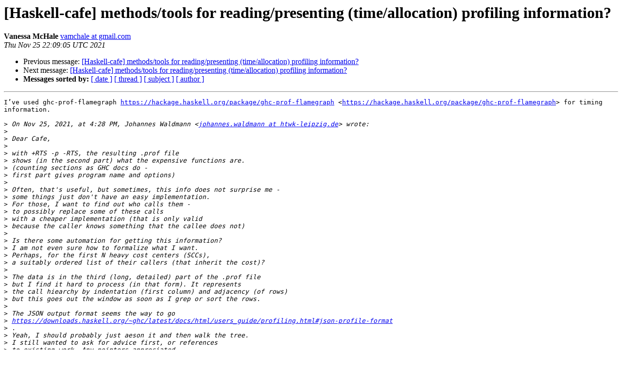

--- FILE ---
content_type: text/html
request_url: https://mail.haskell.org/pipermail/haskell-cafe/2021-November/134903.html
body_size: 1899
content:
<!DOCTYPE HTML PUBLIC "-//W3C//DTD HTML 4.01 Transitional//EN">
<HTML>
 <HEAD>
   <TITLE> [Haskell-cafe] methods/tools for reading/presenting (time/allocation) profiling information?
   </TITLE>
   <LINK REL="Index" HREF="index.html" >
   <LINK REL="made" HREF="mailto:haskell-cafe%40haskell.org?Subject=Re%3A%20%5BHaskell-cafe%5D%20methods/tools%20for%20reading/presenting%0A%20%28time/allocation%29%20profiling%20information%3F&In-Reply-To=%3CF19B6386-3151-46AC-AB81-0442E52FC01D%40gmail.com%3E">
   <META NAME="robots" CONTENT="index,nofollow">
   <style type="text/css">
       pre {
           white-space: pre-wrap;       /* css-2.1, curent FF, Opera, Safari */
           }
   </style>
   <META http-equiv="Content-Type" content="text/html; charset=utf-8">
   <LINK REL="Previous"  HREF="134902.html">
   <LINK REL="Next"  HREF="134904.html">
 </HEAD>
 <BODY BGCOLOR="#ffffff">
   <H1>[Haskell-cafe] methods/tools for reading/presenting (time/allocation) profiling information?</H1>
    <B>Vanessa McHale</B> 
    <A HREF="mailto:haskell-cafe%40haskell.org?Subject=Re%3A%20%5BHaskell-cafe%5D%20methods/tools%20for%20reading/presenting%0A%20%28time/allocation%29%20profiling%20information%3F&In-Reply-To=%3CF19B6386-3151-46AC-AB81-0442E52FC01D%40gmail.com%3E"
       TITLE="[Haskell-cafe] methods/tools for reading/presenting (time/allocation) profiling information?">vamchale at gmail.com
       </A><BR>
    <I>Thu Nov 25 22:09:05 UTC 2021</I>
    <P><UL>
        <LI>Previous message: <A HREF="134902.html">[Haskell-cafe] methods/tools for reading/presenting (time/allocation) profiling information?
</A></li>
        <LI>Next message: <A HREF="134904.html">[Haskell-cafe] methods/tools for reading/presenting (time/allocation) profiling information?
</A></li>
         <LI> <B>Messages sorted by:</B> 
              <a href="date.html#134903">[ date ]</a>
              <a href="thread.html#134903">[ thread ]</a>
              <a href="subject.html#134903">[ subject ]</a>
              <a href="author.html#134903">[ author ]</a>
         </LI>
       </UL>
    <HR>  
<!--beginarticle-->
<PRE>I’ve used ghc-prof-flamegraph <A HREF="https://hackage.haskell.org/package/ghc-prof-flamegraph">https://hackage.haskell.org/package/ghc-prof-flamegraph</A> &lt;<A HREF="https://hackage.haskell.org/package/ghc-prof-flamegraph">https://hackage.haskell.org/package/ghc-prof-flamegraph</A>&gt; for timing information.

&gt;<i> On Nov 25, 2021, at 4:28 PM, Johannes Waldmann &lt;<A HREF="http://mail.haskell.org/cgi-bin/mailman/listinfo/haskell-cafe">johannes.waldmann at htwk-leipzig.de</A>&gt; wrote:
</I>&gt;<i> 
</I>&gt;<i> Dear Cafe,
</I>&gt;<i> 
</I>&gt;<i> with +RTS -p -RTS, the resulting .prof file
</I>&gt;<i> shows (in the second part) what the expensive functions are.
</I>&gt;<i> (counting sections as GHC docs do -
</I>&gt;<i> first part gives program name and options)
</I>&gt;<i> 
</I>&gt;<i> Often, that's useful, but sometimes, this info does not surprise me -
</I>&gt;<i> some things just don't have an easy implementation.
</I>&gt;<i> For those, I want to find out who calls them -
</I>&gt;<i> to possibly replace some of these calls
</I>&gt;<i> with a cheaper implementation (that is only valid
</I>&gt;<i> because the caller knows something that the callee does not)
</I>&gt;<i> 
</I>&gt;<i> Is there some automation for getting this information?
</I>&gt;<i> I am not even sure how to formalize what I want.
</I>&gt;<i> Perhaps, for the first N heavy cost centers (SCCs),
</I>&gt;<i> a suitably ordered list of their callers (that inherit the cost)?
</I>&gt;<i> 
</I>&gt;<i> The data is in the third (long, detailed) part of the .prof file
</I>&gt;<i> but I find it hard to process (in that form). It represents
</I>&gt;<i> the call hiearchy by indentation (first column) and adjacency (of rows)
</I>&gt;<i> but this goes out the window as soon as I grep or sort the rows.
</I>&gt;<i> 
</I>&gt;<i> The JSON output format seems the way to go
</I>&gt;<i> <A HREF="https://downloads.haskell.org/~ghc/latest/docs/html/users_guide/profiling.html#json-profile-format">https://downloads.haskell.org/~ghc/latest/docs/html/users_guide/profiling.html#json-profile-format</A>
</I>&gt;<i> .
</I>&gt;<i> Yeah, I should probably just aeson it and then walk the tree.
</I>&gt;<i> I still wanted to ask for advice first, or references
</I>&gt;<i> to existing work. Any pointers appreciated.
</I>&gt;<i> 
</I>&gt;<i> - J.
</I>&gt;<i> _______________________________________________
</I>&gt;<i> Haskell-Cafe mailing list
</I>&gt;<i> To (un)subscribe, modify options or view archives go to:
</I>&gt;<i> <A HREF="http://mail.haskell.org/cgi-bin/mailman/listinfo/haskell-cafe">http://mail.haskell.org/cgi-bin/mailman/listinfo/haskell-cafe</A>
</I>&gt;<i> Only members subscribed via the mailman list are allowed to post.
</I>
-------------- next part --------------
An HTML attachment was scrubbed...
URL: &lt;<A HREF="http://mail.haskell.org/pipermail/haskell-cafe/attachments/20211125/f3ac5223/attachment.html">http://mail.haskell.org/pipermail/haskell-cafe/attachments/20211125/f3ac5223/attachment.html</A>&gt;
</PRE>


<!--endarticle-->
    <HR>
    <P><UL>
        <!--threads-->
	<LI>Previous message: <A HREF="134902.html">[Haskell-cafe] methods/tools for reading/presenting (time/allocation) profiling information?
</A></li>
	<LI>Next message: <A HREF="134904.html">[Haskell-cafe] methods/tools for reading/presenting (time/allocation) profiling information?
</A></li>
         <LI> <B>Messages sorted by:</B> 
              <a href="date.html#134903">[ date ]</a>
              <a href="thread.html#134903">[ thread ]</a>
              <a href="subject.html#134903">[ subject ]</a>
              <a href="author.html#134903">[ author ]</a>
         </LI>
       </UL>

<hr>
<a href="http://mail.haskell.org/cgi-bin/mailman/listinfo/haskell-cafe">More information about the Haskell-Cafe
mailing list</a><br>
</body></html>
